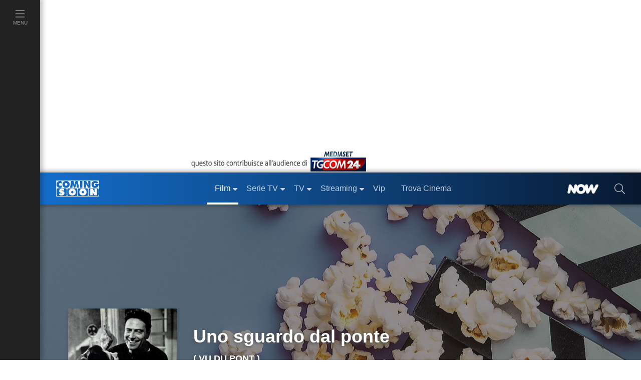

--- FILE ---
content_type: text/javascript; charset=utf-8
request_url: https://services.cloud.mediaset.net/news/v1/feeds/tgcom24/latestnews?callback=cb_httpsservicescloudmediasetnetnewsv1feedstgcom24latestnews
body_size: 2121
content:
cb_httpsservicescloudmediasetnetnewsv1feedstgcom24latestnews({"data":[{"id":"108005802","title":"Usa, a 11 anni spara e uccide il padre che gli sequestrava i videogiochi","section":"Mondo","url":"https://www.tgcom24.mediaset.it/mondo/usa-bambino-spara-padre-nintendo-switch_108005523-202602k.shtml","datetime":1768662300},{"id":"108004150","title":"Monza, trovato il cadavere di una donna in un edificio abbandonato","section":"Cronaca","url":"https://www.tgcom24.mediaset.it/cronaca/monza-trovato-cadavere-donna-indagini_108002033-202602k.shtml","datetime":1768660320},{"id":"108002026","title":"Cremona, picchia capotreno e tenta di rapinarlo","section":"Cronaca","url":"https://www.tgcom24.mediaset.it/cronaca/cremona-capotreno-picchiato-rapina_108000847-202602k.shtml","datetime":1768655498},{"id":"108000661","title":"Unimpresa, in tre anni oltre un milione di posti di lavoro in più","section":"Economia","url":"https://www.tgcom24.mediaset.it/economia/unimpresa-posti-lavoro-in-piu_108000656-202602k.shtml","datetime":1768652287},{"id":"108000117","title":"Sci, Coppa del Mondo: splendida Nicol Delago, vince la discesa a Tarvisio","section":"SPORT","url":"https://www.sportmediaset.mediaset.it/sci/sci-discesa-tarvisio-delago_107997190-202602k.shtml","datetime":1768650636},{"id":"107998688","title":"Cgia: \"In quattro anni carico fiscale giù di 33 miliardi per le famiglie\"","section":"Economia","url":"https://www.tgcom24.mediaset.it/economia/cgia-mestre-taglio-carico-fiscale-famiglie_107997686-202602k.shtml","datetime":1768649148},{"id":"107996003","title":"Iran, Khamenei attacca Trump: \"È colpevole per i morti\"","section":"Mondo","url":"https://www.tgcom24.mediaset.it/mondo/iran-khamenei-attacca-trump-e-colpevole-per-i-morti-_107995690-202602k.shtml","datetime":1768645920},{"id":"107994309","title":"Gaza, neonata di 27 giorni muore per il freddo intenso","section":"Mondo","url":"https://www.tgcom24.mediaset.it/mondo/gaza-neonata-di-27-giorni-muore-per-il-freddo-intenso_107994296-202602k.shtml","datetime":1768644840},{"id":"107994308","title":"Iran, il regime alimenta il \"mercato dei cadaveri\": soldi per riavere i corpi","section":"Mondo","url":"https://www.tgcom24.mediaset.it/mondo/iran-il-regime-alimenta-il-mercato-dei-cadaveri-soldi-per-riavere-i-corpi_107991679-202602k.shtml","datetime":1768643846},{"id":"107993485","title":"Frosinone, liceale accoltellato davanti a scuola: si cerca l'aggressore","section":"Cronaca","url":"https://www.tgcom24.mediaset.it/cronaca/frosinone-liceale-accoltellato-davanti-scuola_107992349-202602k.shtml","datetime":1768642319},{"id":"107991861","title":"Morte Commisso: la Figc dispone un minuto di silenzio su tutti i campi","section":"SPORT","url":"https://www.sportmediaset.mediaset.it/calcio/morte-commisso-la-figc-dispone-un-minuto-di-silenzio-su-tutti-i-campi_107991681-202602k.shtml","datetime":1768640331},{"id":"107991077","title":"Groenlandia, Meloni non chiude alla presenza dell'Italia ma \"in ambito Nato\"","section":"Politica","url":"https://www.tgcom24.mediaset.it/politica/groenlandia-meloni-non-chiude-a-presenza-italia-ambito-nato_107990457-202602k.shtml","datetime":1768638903},{"id":"107990092","title":"Accoltellato a scuola a La Spezia, il presunto movente è una foto con una ragazza","section":"Cronaca","url":"https://www.tgcom24.mediaset.it/cronaca/accoltellato-la-spezia-presunto-movente_107988667-202602k.shtml","datetime":1768636138},{"id":"107988948","title":"Crans-Montana, la \"donna col casco\" Cyane Panine voleva fare causa ai Moretti","section":"Mondo","url":"https://www.tgcom24.mediaset.it/mondo/cyane-panine-reclamo-lavoro-genitori-crans-montana_107988672-202602k.shtml","datetime":1768633616},{"id":"107987746","title":"Calcio in lutto: morto Rocco Commisso, presidente della Fiorentina","section":"Cronaca","url":"https://www.tgcom24.mediaset.it/cronaca/calcio-in-lutto-morto-rocco-commisso-presidente-della-fiorentina_107987744-202602k.shtml","datetime":1768629722},{"id":"107987122","title":"Ice: il Dipartimento di Giustizia apre indagine sul sindaco di Minneapolis","section":"Mondo","url":"https://www.tgcom24.mediaset.it/mondo/minneapolis-il-dipartimento-di-giustizia-apre-un-indagine-sul-sindaco-e-sul-governatore-del-minnesota_107987117-202602k.shtml","datetime":1768607891},{"id":"107987113","title":"Trump nomina il \"Board of Peace\" per Gaza","section":"Mondo","url":"https://www.tgcom24.mediaset.it/mondo/trump-nomina-il-board-of-peace-per-gaza_107987111-202602k.shtml","datetime":1768606817},{"id":"107985286","title":"Iran, Agenzia Ue per Sicurezza Aerea: evitare spazio aereo iraniano","section":"Mondo","url":"https://www.tgcom24.mediaset.it/mondo/iran-il-blocco-di-internet-potrebbe-durare-fino-a-fine-marzo_107956213-202602k.shtml","datetime":1768602600},{"id":"107984824","title":"Il Giubileo 2025 è finito: murata la Porta Santa di San Pietro","section":"Cronaca","url":"https://www.tgcom24.mediaset.it/cronaca/vaticano-murata-anche-la-porta-santa-di-san-pietro_107984039-202602k.shtml","datetime":1768599894},{"id":"107984665","title":"Serie A, Pisa-Atalanta 1-1: sblocca Krstovic, pareggio di Durosinmi","section":"SPORT","url":"https://www.sportmediaset.mediaset.it/calcio/seriea/pisa-atalanta-gol-risultato_107981467-202602k.shtml","datetime":1768599621},{"id":"107981465","title":"Ucraina: ex premier Tymoshenko rilasciata su cauzione","section":"Mondo","url":"https://www.tgcom24.mediaset.it/mondo/ucraina-guerra-russia-giorno-1423-diretta-news_107962954-202602k.shtml","datetime":1768596498},{"id":"107980879","title":"18enne morto a La Spezia, Valditara: \"Tragedia per intero Paese\"","section":"Cronaca","url":"https://www.tgcom24.mediaset.it/cronaca/la-spezia-morto-18enne-accoltellato-a-scuola_107965709-202602k.shtml","datetime":1768592700},{"id":"107979206","title":"La Spezia, è morto il 18enne accoltellato dal compagno a scuola","section":"Cronaca","url":"https://www.tgcom24.mediaset.it/cronaca/la-spezia-morto-18enne-accoltellato-a-scuola_107965709-202602k.shtml","datetime":1768591235},{"id":"107977294","title":"È morto Tony Dallara, vinse Sanremo 1960 con \"Romantica\"","section":"Cronaca","url":"https://www.tgcom24.mediaset.it/cronaca/e-morto-tony-dallara-aveva-89-anni_107977292-202602k.shtml","datetime":1768588387},{"id":"107977287","title":"Pesaro, cade da una piattaforma elevatrice: muore un operaio di 55 anni","section":"Cronaca","url":"https://www.tgcom24.mediaset.it/cronaca/pesaro-urbino-incidente-lavoro-operaio-piattaforma_107976868-202602k.shtml","datetime":1768587673}],"count":25});